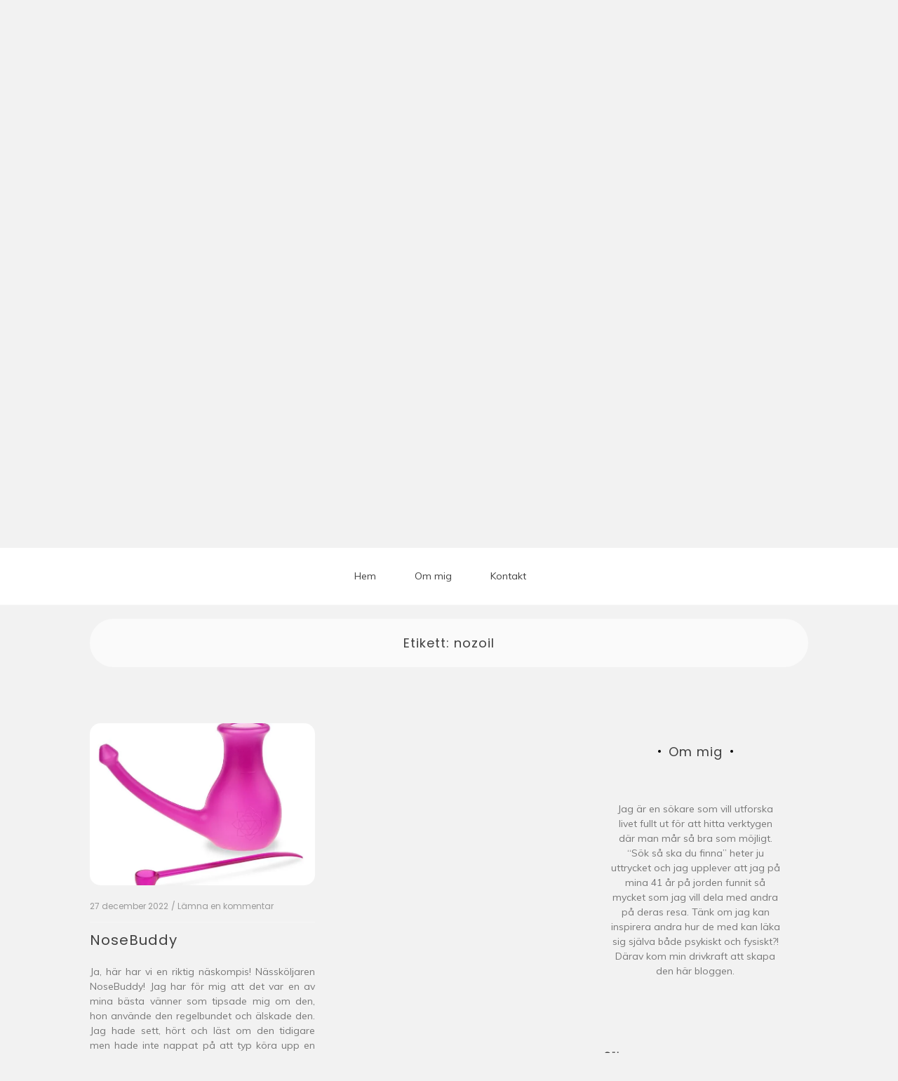

--- FILE ---
content_type: text/html; charset=UTF-8
request_url: https://www.johannahultsborn.se/tag/nozoil/
body_size: 12924
content:

<!doctype html>
<html lang="sv-SE">
<head>
	<meta charset="UTF-8">
	<link rel="profile" href="https://gmpg.org/xfn/11">
	<meta name="viewport" content="width=device-width, initial-scale=1, shrink-to-fit=no">	
	<title>nozoil &#8211; Johanna Hultsborn</title>
<meta name='robots' content='max-image-preview:large' />
<link rel='dns-prefetch' href='//fonts.googleapis.com' />
<link rel="alternate" type="application/rss+xml" title="Johanna Hultsborn &raquo; Webbflöde" href="https://www.johannahultsborn.se/feed/" />
<link rel="alternate" type="application/rss+xml" title="Johanna Hultsborn &raquo; Kommentarsflöde" href="https://www.johannahultsborn.se/comments/feed/" />
<link rel="alternate" type="application/rss+xml" title="Johanna Hultsborn &raquo; etikettflöde för nozoil" href="https://www.johannahultsborn.se/tag/nozoil/feed/" />
<style id='wp-img-auto-sizes-contain-inline-css' type='text/css'>
img:is([sizes=auto i],[sizes^="auto," i]){contain-intrinsic-size:3000px 1500px}
/*# sourceURL=wp-img-auto-sizes-contain-inline-css */
</style>
<style id='wp-emoji-styles-inline-css' type='text/css'>

	img.wp-smiley, img.emoji {
		display: inline !important;
		border: none !important;
		box-shadow: none !important;
		height: 1em !important;
		width: 1em !important;
		margin: 0 0.07em !important;
		vertical-align: -0.1em !important;
		background: none !important;
		padding: 0 !important;
	}
/*# sourceURL=wp-emoji-styles-inline-css */
</style>
<style id='wp-block-library-inline-css' type='text/css'>
:root{--wp-block-synced-color:#7a00df;--wp-block-synced-color--rgb:122,0,223;--wp-bound-block-color:var(--wp-block-synced-color);--wp-editor-canvas-background:#ddd;--wp-admin-theme-color:#007cba;--wp-admin-theme-color--rgb:0,124,186;--wp-admin-theme-color-darker-10:#006ba1;--wp-admin-theme-color-darker-10--rgb:0,107,160.5;--wp-admin-theme-color-darker-20:#005a87;--wp-admin-theme-color-darker-20--rgb:0,90,135;--wp-admin-border-width-focus:2px}@media (min-resolution:192dpi){:root{--wp-admin-border-width-focus:1.5px}}.wp-element-button{cursor:pointer}:root .has-very-light-gray-background-color{background-color:#eee}:root .has-very-dark-gray-background-color{background-color:#313131}:root .has-very-light-gray-color{color:#eee}:root .has-very-dark-gray-color{color:#313131}:root .has-vivid-green-cyan-to-vivid-cyan-blue-gradient-background{background:linear-gradient(135deg,#00d084,#0693e3)}:root .has-purple-crush-gradient-background{background:linear-gradient(135deg,#34e2e4,#4721fb 50%,#ab1dfe)}:root .has-hazy-dawn-gradient-background{background:linear-gradient(135deg,#faaca8,#dad0ec)}:root .has-subdued-olive-gradient-background{background:linear-gradient(135deg,#fafae1,#67a671)}:root .has-atomic-cream-gradient-background{background:linear-gradient(135deg,#fdd79a,#004a59)}:root .has-nightshade-gradient-background{background:linear-gradient(135deg,#330968,#31cdcf)}:root .has-midnight-gradient-background{background:linear-gradient(135deg,#020381,#2874fc)}:root{--wp--preset--font-size--normal:16px;--wp--preset--font-size--huge:42px}.has-regular-font-size{font-size:1em}.has-larger-font-size{font-size:2.625em}.has-normal-font-size{font-size:var(--wp--preset--font-size--normal)}.has-huge-font-size{font-size:var(--wp--preset--font-size--huge)}.has-text-align-center{text-align:center}.has-text-align-left{text-align:left}.has-text-align-right{text-align:right}.has-fit-text{white-space:nowrap!important}#end-resizable-editor-section{display:none}.aligncenter{clear:both}.items-justified-left{justify-content:flex-start}.items-justified-center{justify-content:center}.items-justified-right{justify-content:flex-end}.items-justified-space-between{justify-content:space-between}.screen-reader-text{border:0;clip-path:inset(50%);height:1px;margin:-1px;overflow:hidden;padding:0;position:absolute;width:1px;word-wrap:normal!important}.screen-reader-text:focus{background-color:#ddd;clip-path:none;color:#444;display:block;font-size:1em;height:auto;left:5px;line-height:normal;padding:15px 23px 14px;text-decoration:none;top:5px;width:auto;z-index:100000}html :where(.has-border-color){border-style:solid}html :where([style*=border-top-color]){border-top-style:solid}html :where([style*=border-right-color]){border-right-style:solid}html :where([style*=border-bottom-color]){border-bottom-style:solid}html :where([style*=border-left-color]){border-left-style:solid}html :where([style*=border-width]){border-style:solid}html :where([style*=border-top-width]){border-top-style:solid}html :where([style*=border-right-width]){border-right-style:solid}html :where([style*=border-bottom-width]){border-bottom-style:solid}html :where([style*=border-left-width]){border-left-style:solid}html :where(img[class*=wp-image-]){height:auto;max-width:100%}:where(figure){margin:0 0 1em}html :where(.is-position-sticky){--wp-admin--admin-bar--position-offset:var(--wp-admin--admin-bar--height,0px)}@media screen and (max-width:600px){html :where(.is-position-sticky){--wp-admin--admin-bar--position-offset:0px}}

/*# sourceURL=wp-block-library-inline-css */
</style><style id='wp-block-archives-inline-css' type='text/css'>
.wp-block-archives{box-sizing:border-box}.wp-block-archives-dropdown label{display:block}
/*# sourceURL=https://www.johannahultsborn.se/wp-includes/blocks/archives/style.min.css */
</style>
<style id='wp-block-categories-inline-css' type='text/css'>
.wp-block-categories{box-sizing:border-box}.wp-block-categories.alignleft{margin-right:2em}.wp-block-categories.alignright{margin-left:2em}.wp-block-categories.wp-block-categories-dropdown.aligncenter{text-align:center}.wp-block-categories .wp-block-categories__label{display:block;width:100%}
/*# sourceURL=https://www.johannahultsborn.se/wp-includes/blocks/categories/style.min.css */
</style>
<style id='wp-block-heading-inline-css' type='text/css'>
h1:where(.wp-block-heading).has-background,h2:where(.wp-block-heading).has-background,h3:where(.wp-block-heading).has-background,h4:where(.wp-block-heading).has-background,h5:where(.wp-block-heading).has-background,h6:where(.wp-block-heading).has-background{padding:1.25em 2.375em}h1.has-text-align-left[style*=writing-mode]:where([style*=vertical-lr]),h1.has-text-align-right[style*=writing-mode]:where([style*=vertical-rl]),h2.has-text-align-left[style*=writing-mode]:where([style*=vertical-lr]),h2.has-text-align-right[style*=writing-mode]:where([style*=vertical-rl]),h3.has-text-align-left[style*=writing-mode]:where([style*=vertical-lr]),h3.has-text-align-right[style*=writing-mode]:where([style*=vertical-rl]),h4.has-text-align-left[style*=writing-mode]:where([style*=vertical-lr]),h4.has-text-align-right[style*=writing-mode]:where([style*=vertical-rl]),h5.has-text-align-left[style*=writing-mode]:where([style*=vertical-lr]),h5.has-text-align-right[style*=writing-mode]:where([style*=vertical-rl]),h6.has-text-align-left[style*=writing-mode]:where([style*=vertical-lr]),h6.has-text-align-right[style*=writing-mode]:where([style*=vertical-rl]){rotate:180deg}
/*# sourceURL=https://www.johannahultsborn.se/wp-includes/blocks/heading/style.min.css */
</style>
<style id='wp-block-search-inline-css' type='text/css'>
.wp-block-search__button{margin-left:10px;word-break:normal}.wp-block-search__button.has-icon{line-height:0}.wp-block-search__button svg{height:1.25em;min-height:24px;min-width:24px;width:1.25em;fill:currentColor;vertical-align:text-bottom}:where(.wp-block-search__button){border:1px solid #ccc;padding:6px 10px}.wp-block-search__inside-wrapper{display:flex;flex:auto;flex-wrap:nowrap;max-width:100%}.wp-block-search__label{width:100%}.wp-block-search.wp-block-search__button-only .wp-block-search__button{box-sizing:border-box;display:flex;flex-shrink:0;justify-content:center;margin-left:0;max-width:100%}.wp-block-search.wp-block-search__button-only .wp-block-search__inside-wrapper{min-width:0!important;transition-property:width}.wp-block-search.wp-block-search__button-only .wp-block-search__input{flex-basis:100%;transition-duration:.3s}.wp-block-search.wp-block-search__button-only.wp-block-search__searchfield-hidden,.wp-block-search.wp-block-search__button-only.wp-block-search__searchfield-hidden .wp-block-search__inside-wrapper{overflow:hidden}.wp-block-search.wp-block-search__button-only.wp-block-search__searchfield-hidden .wp-block-search__input{border-left-width:0!important;border-right-width:0!important;flex-basis:0;flex-grow:0;margin:0;min-width:0!important;padding-left:0!important;padding-right:0!important;width:0!important}:where(.wp-block-search__input){appearance:none;border:1px solid #949494;flex-grow:1;font-family:inherit;font-size:inherit;font-style:inherit;font-weight:inherit;letter-spacing:inherit;line-height:inherit;margin-left:0;margin-right:0;min-width:3rem;padding:8px;text-decoration:unset!important;text-transform:inherit}:where(.wp-block-search__button-inside .wp-block-search__inside-wrapper){background-color:#fff;border:1px solid #949494;box-sizing:border-box;padding:4px}:where(.wp-block-search__button-inside .wp-block-search__inside-wrapper) .wp-block-search__input{border:none;border-radius:0;padding:0 4px}:where(.wp-block-search__button-inside .wp-block-search__inside-wrapper) .wp-block-search__input:focus{outline:none}:where(.wp-block-search__button-inside .wp-block-search__inside-wrapper) :where(.wp-block-search__button){padding:4px 8px}.wp-block-search.aligncenter .wp-block-search__inside-wrapper{margin:auto}.wp-block[data-align=right] .wp-block-search.wp-block-search__button-only .wp-block-search__inside-wrapper{float:right}
/*# sourceURL=https://www.johannahultsborn.se/wp-includes/blocks/search/style.min.css */
</style>
<style id='wp-block-search-theme-inline-css' type='text/css'>
.wp-block-search .wp-block-search__label{font-weight:700}.wp-block-search__button{border:1px solid #ccc;padding:.375em .625em}
/*# sourceURL=https://www.johannahultsborn.se/wp-includes/blocks/search/theme.min.css */
</style>
<style id='wp-block-paragraph-inline-css' type='text/css'>
.is-small-text{font-size:.875em}.is-regular-text{font-size:1em}.is-large-text{font-size:2.25em}.is-larger-text{font-size:3em}.has-drop-cap:not(:focus):first-letter{float:left;font-size:8.4em;font-style:normal;font-weight:100;line-height:.68;margin:.05em .1em 0 0;text-transform:uppercase}body.rtl .has-drop-cap:not(:focus):first-letter{float:none;margin-left:.1em}p.has-drop-cap.has-background{overflow:hidden}:root :where(p.has-background){padding:1.25em 2.375em}:where(p.has-text-color:not(.has-link-color)) a{color:inherit}p.has-text-align-left[style*="writing-mode:vertical-lr"],p.has-text-align-right[style*="writing-mode:vertical-rl"]{rotate:180deg}
/*# sourceURL=https://www.johannahultsborn.se/wp-includes/blocks/paragraph/style.min.css */
</style>
<style id='wp-block-quote-inline-css' type='text/css'>
.wp-block-quote{box-sizing:border-box;overflow-wrap:break-word}.wp-block-quote.is-large:where(:not(.is-style-plain)),.wp-block-quote.is-style-large:where(:not(.is-style-plain)){margin-bottom:1em;padding:0 1em}.wp-block-quote.is-large:where(:not(.is-style-plain)) p,.wp-block-quote.is-style-large:where(:not(.is-style-plain)) p{font-size:1.5em;font-style:italic;line-height:1.6}.wp-block-quote.is-large:where(:not(.is-style-plain)) cite,.wp-block-quote.is-large:where(:not(.is-style-plain)) footer,.wp-block-quote.is-style-large:where(:not(.is-style-plain)) cite,.wp-block-quote.is-style-large:where(:not(.is-style-plain)) footer{font-size:1.125em;text-align:right}.wp-block-quote>cite{display:block}
/*# sourceURL=https://www.johannahultsborn.se/wp-includes/blocks/quote/style.min.css */
</style>
<style id='wp-block-quote-theme-inline-css' type='text/css'>
.wp-block-quote{border-left:.25em solid;margin:0 0 1.75em;padding-left:1em}.wp-block-quote cite,.wp-block-quote footer{color:currentColor;font-size:.8125em;font-style:normal;position:relative}.wp-block-quote:where(.has-text-align-right){border-left:none;border-right:.25em solid;padding-left:0;padding-right:1em}.wp-block-quote:where(.has-text-align-center){border:none;padding-left:0}.wp-block-quote.is-large,.wp-block-quote.is-style-large,.wp-block-quote:where(.is-style-plain){border:none}
/*# sourceURL=https://www.johannahultsborn.se/wp-includes/blocks/quote/theme.min.css */
</style>
<style id='global-styles-inline-css' type='text/css'>
:root{--wp--preset--aspect-ratio--square: 1;--wp--preset--aspect-ratio--4-3: 4/3;--wp--preset--aspect-ratio--3-4: 3/4;--wp--preset--aspect-ratio--3-2: 3/2;--wp--preset--aspect-ratio--2-3: 2/3;--wp--preset--aspect-ratio--16-9: 16/9;--wp--preset--aspect-ratio--9-16: 9/16;--wp--preset--color--black: #000000;--wp--preset--color--cyan-bluish-gray: #abb8c3;--wp--preset--color--white: #ffffff;--wp--preset--color--pale-pink: #f78da7;--wp--preset--color--vivid-red: #cf2e2e;--wp--preset--color--luminous-vivid-orange: #ff6900;--wp--preset--color--luminous-vivid-amber: #fcb900;--wp--preset--color--light-green-cyan: #7bdcb5;--wp--preset--color--vivid-green-cyan: #00d084;--wp--preset--color--pale-cyan-blue: #8ed1fc;--wp--preset--color--vivid-cyan-blue: #0693e3;--wp--preset--color--vivid-purple: #9b51e0;--wp--preset--gradient--vivid-cyan-blue-to-vivid-purple: linear-gradient(135deg,rgb(6,147,227) 0%,rgb(155,81,224) 100%);--wp--preset--gradient--light-green-cyan-to-vivid-green-cyan: linear-gradient(135deg,rgb(122,220,180) 0%,rgb(0,208,130) 100%);--wp--preset--gradient--luminous-vivid-amber-to-luminous-vivid-orange: linear-gradient(135deg,rgb(252,185,0) 0%,rgb(255,105,0) 100%);--wp--preset--gradient--luminous-vivid-orange-to-vivid-red: linear-gradient(135deg,rgb(255,105,0) 0%,rgb(207,46,46) 100%);--wp--preset--gradient--very-light-gray-to-cyan-bluish-gray: linear-gradient(135deg,rgb(238,238,238) 0%,rgb(169,184,195) 100%);--wp--preset--gradient--cool-to-warm-spectrum: linear-gradient(135deg,rgb(74,234,220) 0%,rgb(151,120,209) 20%,rgb(207,42,186) 40%,rgb(238,44,130) 60%,rgb(251,105,98) 80%,rgb(254,248,76) 100%);--wp--preset--gradient--blush-light-purple: linear-gradient(135deg,rgb(255,206,236) 0%,rgb(152,150,240) 100%);--wp--preset--gradient--blush-bordeaux: linear-gradient(135deg,rgb(254,205,165) 0%,rgb(254,45,45) 50%,rgb(107,0,62) 100%);--wp--preset--gradient--luminous-dusk: linear-gradient(135deg,rgb(255,203,112) 0%,rgb(199,81,192) 50%,rgb(65,88,208) 100%);--wp--preset--gradient--pale-ocean: linear-gradient(135deg,rgb(255,245,203) 0%,rgb(182,227,212) 50%,rgb(51,167,181) 100%);--wp--preset--gradient--electric-grass: linear-gradient(135deg,rgb(202,248,128) 0%,rgb(113,206,126) 100%);--wp--preset--gradient--midnight: linear-gradient(135deg,rgb(2,3,129) 0%,rgb(40,116,252) 100%);--wp--preset--font-size--small: 13px;--wp--preset--font-size--medium: 20px;--wp--preset--font-size--large: 36px;--wp--preset--font-size--x-large: 42px;--wp--preset--spacing--20: 0.44rem;--wp--preset--spacing--30: 0.67rem;--wp--preset--spacing--40: 1rem;--wp--preset--spacing--50: 1.5rem;--wp--preset--spacing--60: 2.25rem;--wp--preset--spacing--70: 3.38rem;--wp--preset--spacing--80: 5.06rem;--wp--preset--shadow--natural: 6px 6px 9px rgba(0, 0, 0, 0.2);--wp--preset--shadow--deep: 12px 12px 50px rgba(0, 0, 0, 0.4);--wp--preset--shadow--sharp: 6px 6px 0px rgba(0, 0, 0, 0.2);--wp--preset--shadow--outlined: 6px 6px 0px -3px rgb(255, 255, 255), 6px 6px rgb(0, 0, 0);--wp--preset--shadow--crisp: 6px 6px 0px rgb(0, 0, 0);}:where(.is-layout-flex){gap: 0.5em;}:where(.is-layout-grid){gap: 0.5em;}body .is-layout-flex{display: flex;}.is-layout-flex{flex-wrap: wrap;align-items: center;}.is-layout-flex > :is(*, div){margin: 0;}body .is-layout-grid{display: grid;}.is-layout-grid > :is(*, div){margin: 0;}:where(.wp-block-columns.is-layout-flex){gap: 2em;}:where(.wp-block-columns.is-layout-grid){gap: 2em;}:where(.wp-block-post-template.is-layout-flex){gap: 1.25em;}:where(.wp-block-post-template.is-layout-grid){gap: 1.25em;}.has-black-color{color: var(--wp--preset--color--black) !important;}.has-cyan-bluish-gray-color{color: var(--wp--preset--color--cyan-bluish-gray) !important;}.has-white-color{color: var(--wp--preset--color--white) !important;}.has-pale-pink-color{color: var(--wp--preset--color--pale-pink) !important;}.has-vivid-red-color{color: var(--wp--preset--color--vivid-red) !important;}.has-luminous-vivid-orange-color{color: var(--wp--preset--color--luminous-vivid-orange) !important;}.has-luminous-vivid-amber-color{color: var(--wp--preset--color--luminous-vivid-amber) !important;}.has-light-green-cyan-color{color: var(--wp--preset--color--light-green-cyan) !important;}.has-vivid-green-cyan-color{color: var(--wp--preset--color--vivid-green-cyan) !important;}.has-pale-cyan-blue-color{color: var(--wp--preset--color--pale-cyan-blue) !important;}.has-vivid-cyan-blue-color{color: var(--wp--preset--color--vivid-cyan-blue) !important;}.has-vivid-purple-color{color: var(--wp--preset--color--vivid-purple) !important;}.has-black-background-color{background-color: var(--wp--preset--color--black) !important;}.has-cyan-bluish-gray-background-color{background-color: var(--wp--preset--color--cyan-bluish-gray) !important;}.has-white-background-color{background-color: var(--wp--preset--color--white) !important;}.has-pale-pink-background-color{background-color: var(--wp--preset--color--pale-pink) !important;}.has-vivid-red-background-color{background-color: var(--wp--preset--color--vivid-red) !important;}.has-luminous-vivid-orange-background-color{background-color: var(--wp--preset--color--luminous-vivid-orange) !important;}.has-luminous-vivid-amber-background-color{background-color: var(--wp--preset--color--luminous-vivid-amber) !important;}.has-light-green-cyan-background-color{background-color: var(--wp--preset--color--light-green-cyan) !important;}.has-vivid-green-cyan-background-color{background-color: var(--wp--preset--color--vivid-green-cyan) !important;}.has-pale-cyan-blue-background-color{background-color: var(--wp--preset--color--pale-cyan-blue) !important;}.has-vivid-cyan-blue-background-color{background-color: var(--wp--preset--color--vivid-cyan-blue) !important;}.has-vivid-purple-background-color{background-color: var(--wp--preset--color--vivid-purple) !important;}.has-black-border-color{border-color: var(--wp--preset--color--black) !important;}.has-cyan-bluish-gray-border-color{border-color: var(--wp--preset--color--cyan-bluish-gray) !important;}.has-white-border-color{border-color: var(--wp--preset--color--white) !important;}.has-pale-pink-border-color{border-color: var(--wp--preset--color--pale-pink) !important;}.has-vivid-red-border-color{border-color: var(--wp--preset--color--vivid-red) !important;}.has-luminous-vivid-orange-border-color{border-color: var(--wp--preset--color--luminous-vivid-orange) !important;}.has-luminous-vivid-amber-border-color{border-color: var(--wp--preset--color--luminous-vivid-amber) !important;}.has-light-green-cyan-border-color{border-color: var(--wp--preset--color--light-green-cyan) !important;}.has-vivid-green-cyan-border-color{border-color: var(--wp--preset--color--vivid-green-cyan) !important;}.has-pale-cyan-blue-border-color{border-color: var(--wp--preset--color--pale-cyan-blue) !important;}.has-vivid-cyan-blue-border-color{border-color: var(--wp--preset--color--vivid-cyan-blue) !important;}.has-vivid-purple-border-color{border-color: var(--wp--preset--color--vivid-purple) !important;}.has-vivid-cyan-blue-to-vivid-purple-gradient-background{background: var(--wp--preset--gradient--vivid-cyan-blue-to-vivid-purple) !important;}.has-light-green-cyan-to-vivid-green-cyan-gradient-background{background: var(--wp--preset--gradient--light-green-cyan-to-vivid-green-cyan) !important;}.has-luminous-vivid-amber-to-luminous-vivid-orange-gradient-background{background: var(--wp--preset--gradient--luminous-vivid-amber-to-luminous-vivid-orange) !important;}.has-luminous-vivid-orange-to-vivid-red-gradient-background{background: var(--wp--preset--gradient--luminous-vivid-orange-to-vivid-red) !important;}.has-very-light-gray-to-cyan-bluish-gray-gradient-background{background: var(--wp--preset--gradient--very-light-gray-to-cyan-bluish-gray) !important;}.has-cool-to-warm-spectrum-gradient-background{background: var(--wp--preset--gradient--cool-to-warm-spectrum) !important;}.has-blush-light-purple-gradient-background{background: var(--wp--preset--gradient--blush-light-purple) !important;}.has-blush-bordeaux-gradient-background{background: var(--wp--preset--gradient--blush-bordeaux) !important;}.has-luminous-dusk-gradient-background{background: var(--wp--preset--gradient--luminous-dusk) !important;}.has-pale-ocean-gradient-background{background: var(--wp--preset--gradient--pale-ocean) !important;}.has-electric-grass-gradient-background{background: var(--wp--preset--gradient--electric-grass) !important;}.has-midnight-gradient-background{background: var(--wp--preset--gradient--midnight) !important;}.has-small-font-size{font-size: var(--wp--preset--font-size--small) !important;}.has-medium-font-size{font-size: var(--wp--preset--font-size--medium) !important;}.has-large-font-size{font-size: var(--wp--preset--font-size--large) !important;}.has-x-large-font-size{font-size: var(--wp--preset--font-size--x-large) !important;}
/*# sourceURL=global-styles-inline-css */
</style>

<style id='classic-theme-styles-inline-css' type='text/css'>
/*! This file is auto-generated */
.wp-block-button__link{color:#fff;background-color:#32373c;border-radius:9999px;box-shadow:none;text-decoration:none;padding:calc(.667em + 2px) calc(1.333em + 2px);font-size:1.125em}.wp-block-file__button{background:#32373c;color:#fff;text-decoration:none}
/*# sourceURL=/wp-includes/css/classic-themes.min.css */
</style>
<link rel='stylesheet' id='kenwheeler-slicktheme-css' href='https://usercontent.one/wp/www.johannahultsborn.se/wp-content/themes/new-blog/css/slick-theme.css?ver=1.9.0' type='text/css' media='all' />
<link rel='stylesheet' id='bootstrap-css' href='https://usercontent.one/wp/www.johannahultsborn.se/wp-content/themes/new-blog/css/bootstrap.css?ver=4.1.1' type='text/css' media='all' />
<link rel='stylesheet' id='new-blog-style-css' href='https://usercontent.one/wp/www.johannahultsborn.se/wp-content/themes/new-blog/style.css?ver=6.9' type='text/css' media='all' />
<link rel='stylesheet' id='kenwheeler-slick-css' href='https://usercontent.one/wp/www.johannahultsborn.se/wp-content/themes/new-blog/css/slick.css?ver=1.9.0' type='text/css' media='all' />
<link rel='stylesheet' id='new-blog-sidenav-css' href='https://usercontent.one/wp/www.johannahultsborn.se/wp-content/themes/new-blog/css/sidenav.css?ver=1.0.0' type='text/css' media='all' />
<link rel='stylesheet' id='font-awesome-css' href='https://usercontent.one/wp/www.johannahultsborn.se/wp-content/themes/new-blog/css/font-awesome.css?ver=1.9.0' type='text/css' media='all' />
<link rel='stylesheet' id='google-webfonts-css' href='//fonts.googleapis.com/css?family=Kaushan+Script|Poppins|Muli' type='text/css' media='all' />
<script type="text/javascript" src="https://www.johannahultsborn.se/wp-includes/js/jquery/jquery.min.js?ver=3.7.1" id="jquery-core-js"></script>
<script type="text/javascript" src="https://www.johannahultsborn.se/wp-includes/js/jquery/jquery-migrate.min.js?ver=3.4.1" id="jquery-migrate-js"></script>
<link rel="https://api.w.org/" href="https://www.johannahultsborn.se/wp-json/" /><link rel="alternate" title="JSON" type="application/json" href="https://www.johannahultsborn.se/wp-json/wp/v2/tags/721" /><link rel="EditURI" type="application/rsd+xml" title="RSD" href="https://www.johannahultsborn.se/xmlrpc.php?rsd" />
<meta name="generator" content="WordPress 6.9" />
<style>[class*=" icon-oc-"],[class^=icon-oc-]{speak:none;font-style:normal;font-weight:400;font-variant:normal;text-transform:none;line-height:1;-webkit-font-smoothing:antialiased;-moz-osx-font-smoothing:grayscale}.icon-oc-one-com-white-32px-fill:before{content:"901"}.icon-oc-one-com:before{content:"900"}#one-com-icon,.toplevel_page_onecom-wp .wp-menu-image{speak:none;display:flex;align-items:center;justify-content:center;text-transform:none;line-height:1;-webkit-font-smoothing:antialiased;-moz-osx-font-smoothing:grayscale}.onecom-wp-admin-bar-item>a,.toplevel_page_onecom-wp>.wp-menu-name{font-size:16px;font-weight:400;line-height:1}.toplevel_page_onecom-wp>.wp-menu-name img{width:69px;height:9px;}.wp-submenu-wrap.wp-submenu>.wp-submenu-head>img{width:88px;height:auto}.onecom-wp-admin-bar-item>a img{height:7px!important}.onecom-wp-admin-bar-item>a img,.toplevel_page_onecom-wp>.wp-menu-name img{opacity:.8}.onecom-wp-admin-bar-item.hover>a img,.toplevel_page_onecom-wp.wp-has-current-submenu>.wp-menu-name img,li.opensub>a.toplevel_page_onecom-wp>.wp-menu-name img{opacity:1}#one-com-icon:before,.onecom-wp-admin-bar-item>a:before,.toplevel_page_onecom-wp>.wp-menu-image:before{content:'';position:static!important;background-color:rgba(240,245,250,.4);border-radius:102px;width:18px;height:18px;padding:0!important}.onecom-wp-admin-bar-item>a:before{width:14px;height:14px}.onecom-wp-admin-bar-item.hover>a:before,.toplevel_page_onecom-wp.opensub>a>.wp-menu-image:before,.toplevel_page_onecom-wp.wp-has-current-submenu>.wp-menu-image:before{background-color:#76b82a}.onecom-wp-admin-bar-item>a{display:inline-flex!important;align-items:center;justify-content:center}#one-com-logo-wrapper{font-size:4em}#one-com-icon{vertical-align:middle}.imagify-welcome{display:none !important;}</style><!-- Analytics by WP Statistics - https://wp-statistics.com -->
	<style type="text/css">
    
    /* highlight active menu */
    li.current-menu-item {   
        color: #a08700  ; 
    }
    
    /* main width */
    .banner-holder .container-fluid {
	width: 80% ;

    }
 
    /* UPPERCASE */
    .category1, .category2, .category3, .category4  {
		text-transform: uppercase ;

    }
    .post-auther-edit-1, .post-auther-edit-2, .post-auther-edit-3, .post-auther-edit-4  {
		text-transform: uppercase ;
    }
    .leave-comment  {
		text-transform: uppercase ;

    }
    .read-more  {
		text-transform: uppercase ;

    }
    .widget-title, .most1, .most2, .most3, .most4 {
        text-transform: uppercase ;
    }
    #primary-menu {
        text-transform: uppercase ;
    }   
    </style>
<style type="text/css" id="custom-background-css">
body.custom-background { background-color: #f2f2f2; }
</style>
	</head>

<body class="archive tag tag-nozoil tag-721 custom-background wp-embed-responsive wp-theme-new-blog hfeed"  >
<div id="page" class="site">
	<a class="skip-link screen-reader-text" href="#content">Hoppa till innehåll</a>

	<header id="masthead" class="site-header ">
<!-- Logo -->
		 
			<div>
			 </div> 					<div class="container-header">
				<div class="min-height-150">
				<div id="wp-custom-header" class="wp-custom-header"><img src="https://usercontent.one/wp/www.johannahultsborn.se/wp-content/themes/new-blog/images/default-header-image.jpg" width="1400" height="675" alt="" decoding="async" fetchpriority="high" /></div>	
				</div>
				<!-- Title -->
				<div class=" logo text-center mx-auto overlays ">
					<h1 class="site-title"><a href="https://www.johannahultsborn.se/" rel="home">Johanna Hultsborn</a></h1>
										<p class="site-description">Välkommen till min blogg om min livsresa</p>
									</div>
			</div>
			
		<div class="text-center pt-3 pb-3 navbar-expand-lg" > 
			<!-- Navbar -->
			<nav class="navbar ">
        		<div class="container">
						<div class="float-left">
						<!-- left nav -->
													</div>
						<div class='float-right'>
							<!-- Right nav -->
							<ul class="search-tab">
								<li><a href="javascript:;" class="toggle" id="sidenav-toggle" ><span class="fa fa-bars" aria-hidden="true"></span></a></li>
							</ul>
						</div>			
			  </div>
			</nav>
		</div>

    <!-- side nav -->

    <nav class="sidenav" data-sidenav data-sidenav-toggle="#sidenav-toggle">
		<a id ="closebtn" href="javascript:void(0)" class="closebtn">&times;</a>

      <div class="sidenav-brand logo text-left">
          <p class="site-title"><a href="https://www.johannahultsborn.se/" rel="home">Johanna Hultsborn</a></p>
      </div>
        <div class="sidenav-header"  action="https://www.johannahultsborn.se">
        <form class="search-form"  action="https://www.johannahultsborn.se" >
          <input name="s" value=" " class="form-control mr-sm-2" type="search" placeholder="Sök"" aria-label="Search">
          <button class="btn search-submit" type="submit"><span class="fa fa-search" aria-hidden="true"></span></button>
        </form>
</div>			<nav id ="side_nav" class=" navbar navbar-expand-sm " role="navigation">
						<div id="bs-example-navbar-collapse-1" class="menu-huvudmeny-johannas-blogg-container"><ul id="menu-huvudmeny-johannas-blogg" class="nav flex-column sidenav-menu"><li itemscope="itemscope" itemtype="https://www.schema.org/SiteNavigationElement" id="menu-item-285" class="menu-item menu-item-type-custom menu-item-object-custom menu-item-home menu-item-285 nav-item"><a title="Hem" href="https://www.johannahultsborn.se" class="nav-link">Hem</a></li>
<li itemscope="itemscope" itemtype="https://www.schema.org/SiteNavigationElement" id="menu-item-287" class="menu-item menu-item-type-post_type menu-item-object-page menu-item-287 nav-item"><a title="Om mig" href="https://www.johannahultsborn.se/om-mig/" class="nav-link">Om mig</a></li>
<li itemscope="itemscope" itemtype="https://www.schema.org/SiteNavigationElement" id="menu-item-286" class="menu-item menu-item-type-post_type menu-item-object-page menu-item-286 nav-item"><a title="Kontakt" href="https://www.johannahultsborn.se/contact/" class="nav-link">Kontakt</a></li>
</ul></div>			</nav>
 
    </nav>

		<!-- end side nav -->

	<!-- banner slider -->

	
		<!-- end banner slider -->

		
  </header><!-- #masthead -->
	
	<div id="content" class="site-content">
		<!-- Main menu -->
		<nav id="main_nav" class="sticky-top navbar navbar-expand-lg mt-5 " role="navigation">
						<!-- Brand and toggle get grouped for better mobile display -->
													<button class="navbar-toggler" type="button" data-toggle="collapse" data-target="#collapse-1" aria-controls="bs-example-navbar-collapse-1" aria-expanded="false" aria-label="Toggle navigation">
								<span class="fa fa-bars"></span>
							</button>
						<div id="collapse-1" class="collapse navbar-collapse"><ul id="menu-huvudmeny-johannas-blogg-1" class="nav navbar-nav mx-auto"><li itemscope="itemscope" itemtype="https://www.schema.org/SiteNavigationElement" class="menu-item menu-item-type-custom menu-item-object-custom menu-item-home menu-item-285 nav-item"><a title="Hem" href="https://www.johannahultsborn.se" class="nav-link">Hem</a></li>
<li itemscope="itemscope" itemtype="https://www.schema.org/SiteNavigationElement" class="menu-item menu-item-type-post_type menu-item-object-page menu-item-287 nav-item"><a title="Om mig" href="https://www.johannahultsborn.se/om-mig/" class="nav-link">Om mig</a></li>
<li itemscope="itemscope" itemtype="https://www.schema.org/SiteNavigationElement" class="menu-item menu-item-type-post_type menu-item-object-page menu-item-286 nav-item"><a title="Kontakt" href="https://www.johannahultsborn.se/contact/" class="nav-link">Kontakt</a></li>
</ul></div>				</nav>
		<!-- End Main menu -->

	<div id="primary" class="content-area">
		<main id="main" class="site-main">
				
			<header id ="scroll-top" class="page-header">
			<section class="search-result">
				<div class="container-fluid">
					<div class="result-holder">
						<h1 class="page-title search-result">Etikett: <span>nozoil</span></h1>					</div>
				</div>
			</header><!-- .page-header -->
			<section class="middle-content inner-content">
			<div class="container-fluid">
				<div class="row">
				<div class="col-lg-8">
												<div class="grid-blog">
						<section>
							<div class="row">
																	<div class="col-md-6">
									<article id="post-3135" class="post-3135 post type-post status-publish format-standard has-post-thumbnail hentry category-handeksem-allergi category-hsp-highly-sensitive-person-hogkanslig category-husdjur category-kemikalieresa category-min-historia category-sjalvkarlek tag-allergener tag-andning tag-andningsovningar tag-bergsalt tag-covid tag-forkylning tag-gammal-huskur tag-huskur tag-indisk-yoga tag-kvalsterallergi tag-laka-sig-sjalv tag-naskanna tag-nasskoljning tag-nasspray tag-nassprayberoende tag-nosebuddy tag-nozoil tag-palsdjursallergi tag-pollenallergi tag-selflove tag-sjalvkarlek tag-spanningshuvudvark tag-ta-hand-om-sig tag-tappt-nasa tag-yoga tag-yogis-nosebuddy">
    <div class="card">
        
		<a class="post-thumbnail img-holder" href="https://www.johannahultsborn.se/2022/12/27/nosebuddy/" aria-hidden="true" tabindex="-1">
			<img width="675" height="485" src="https://usercontent.one/wp/www.johannahultsborn.se/wp-content/uploads/2022/12/Nosebuddy-2-675x485.webp" class="card-img-top wp-post-image" alt="NoseBuddy" decoding="async" />		</a>
		        <div class="card-body">
            <header class="entry-header">
                <div class="tag-date-comment">
                                        <ul class="date-comment">
                                                    <li> <span class="posted-on "><a href="https://www.johannahultsborn.se/2022/12/" rel="bookmark"><time class="entry-date published updated" datetime="27 december 2022">27 december 2022</time></a></span></li>
                                                                            <li><span class="comments-link"><a href="https://www.johannahultsborn.se/2022/12/27/nosebuddy/#respond">/ Lämna en kommentar<span class="screen-reader-text"> på NoseBuddy</span></a></span></li>
                                                <li></li>
                    </ul>
                    <ul class="pro-meta">
                                            </ul>
                                    </div>
                
                <h2 class="card-title blog-post-title"><a href="https://www.johannahultsborn.se/2022/12/27/nosebuddy/" rel="bookmark">NoseBuddy</a></h2>            </header>
            <p class="text-justify">Ja, här har vi en riktig näskompis! Nässköljaren NoseBuddy! Jag har för mig att det var en av mina bästa vänner som tipsade mig om den, hon använde den regelbundet och älskade den. Jag hade sett, hört och läst om den tidigare men hade inte nappat på att typ köra upp en minisnopp i näsan med saltvattenutlösning, ha, ha, ha.</p>
            <footer class="entry-footer">
                                        <a class="btn" href="https://www.johannahultsborn.se/2022/12/27/nosebuddy/">Läs mer</a>
                                </footer>
        </div>
    </div>
</article>
									</div>
															</div>
							<div class=" text-center">
															</div>
						</section>
						</div>
												
												</div>
												<div class="col-lg-4">
								<aside id="sidebar-1" class="widget-area">
	<div class="sidebar">

		<div class="about-me block">
		<div class="side-title">
			<h4>Om mig</h4>
		</div>
		<div class="img-holder">
			<img src=" " alt="">
		</div> 
		<p>Jag är en sökare som vill utforska livet fullt ut för att hitta verktygen där man mår så bra som möjligt. “Sök så ska du finna” heter ju uttrycket och jag upplever att jag på mina 41 år på jorden funnit så mycket som jag vill dela med andra på deras resa. Tänk om jag kan inspirera andra hur de med kan läka sig själva både psykiskt och fysiskt?! Därav kom min drivkraft att skapa den här bloggen.</p>
	</div>
			<section id="block-36" class="widget widget_block widget_search categories block"><form role="search" method="get" action="https://www.johannahultsborn.se/" class="wp-block-search__button-outside wp-block-search__text-button wp-block-search"    ><label class="wp-block-search__label" for="wp-block-search__input-1" >Sök</label><div class="wp-block-search__inside-wrapper" ><input class="wp-block-search__input" id="wp-block-search__input-1" placeholder="Sök" value="" type="search" name="s" required /><button aria-label="Sök" class="wp-block-search__button wp-element-button" type="submit" >Sök</button></div></form></section><section id="block-42" class="widget widget_block categories block">
<h2 class="wp-block-heading">Min blogg</h2>
</section><section id="block-28" class="widget widget_block widget_text categories block">
<p>Du kommer på min blogg bland annat kunna läsa om vår 2 1/2 års kamp att bli gravida, hur jag blivit fri från PMDS, hur jag läkt mina handeksem, hur jag har experimenterat med hjälp av kosten för att hitta födan som får mig och planeten att må bra, min kemikalieresa, hur jag snubblade in på healing, änglar och andlighet, hur träning är en naturlig del i vardagen och även en viktig pusselbit för hälsa och välmående.  </p>
</section><section id="block-40" class="widget widget_block categories block">
<h2 class="wp-block-heading">Kategorier</h2>
</section><section id="block-37" class="widget widget_block widget_categories categories block"><ul class="wp-block-categories-list wp-block-categories">	<li class="cat-item cat-item-2"><a href="https://www.johannahultsborn.se/category/andlighet/">Andlighet</a>
</li>
	<li class="cat-item cat-item-528"><a href="https://www.johannahultsborn.se/category/anglar/">Änglar</a>
</li>
	<li class="cat-item cat-item-6"><a href="https://www.johannahultsborn.se/category/boktips/">Boktips</a>
</li>
	<li class="cat-item cat-item-625"><a href="https://www.johannahultsborn.se/category/chakrasystemet/">Chakrasystemet</a>
</li>
	<li class="cat-item cat-item-1807"><a href="https://www.johannahultsborn.se/category/familjemyskalender/">Familjemyskalender</a>
</li>
	<li class="cat-item cat-item-24"><a href="https://www.johannahultsborn.se/category/hallbar-konsumtion/">Hållbar konsumtion</a>
</li>
	<li class="cat-item cat-item-134"><a href="https://www.johannahultsborn.se/category/handeksem-allergi/">Handeksem/Allergi</a>
</li>
	<li class="cat-item cat-item-104"><a href="https://www.johannahultsborn.se/category/healing/">Healing</a>
</li>
	<li class="cat-item cat-item-116"><a href="https://www.johannahultsborn.se/category/hem-och-konsumentkunskap/">Hem- och konsumentkunskap</a>
</li>
	<li class="cat-item cat-item-138"><a href="https://www.johannahultsborn.se/category/hsp-highly-sensitive-person-hogkanslig/">HSP/ Highly Sensitive Person/ Högkänslig</a>
</li>
	<li class="cat-item cat-item-78"><a href="https://www.johannahultsborn.se/category/husdjur/">Husdjur</a>
</li>
	<li class="cat-item cat-item-4"><a href="https://www.johannahultsborn.se/category/kemikalieresa/">Kemikalieresa</a>
</li>
	<li class="cat-item cat-item-27"><a href="https://www.johannahultsborn.se/category/konsumtionsratt/">Konsumtionsrätt</a>
</li>
	<li class="cat-item cat-item-3"><a href="https://www.johannahultsborn.se/category/mat-som-medicin/">Mat som medicin</a>
</li>
	<li class="cat-item cat-item-1849"><a href="https://www.johannahultsborn.se/category/mediala-upplevelser/">Mediala upplevelser</a>
</li>
	<li class="cat-item cat-item-519"><a href="https://www.johannahultsborn.se/category/meditation/">Meditation</a>
</li>
	<li class="cat-item cat-item-8"><a href="https://www.johannahultsborn.se/category/min-historia/">Min historia</a>
</li>
	<li class="cat-item cat-item-44"><a href="https://www.johannahultsborn.se/category/ofrivillig-barnloshet/">Ofrivillig barnlöshet</a>
</li>
	<li class="cat-item cat-item-169"><a href="https://www.johannahultsborn.se/category/personlig-utveckling-i-skolan/">Personlig utveckling i skolan</a>
</li>
	<li class="cat-item cat-item-128"><a href="https://www.johannahultsborn.se/category/pms-pmds/">PMS/PMDS</a>
</li>
	<li class="cat-item cat-item-26"><a href="https://www.johannahultsborn.se/category/privatekonomi/">Privatekonomi</a>
</li>
	<li class="cat-item cat-item-936"><a href="https://www.johannahultsborn.se/category/recept-vegetariskt-lunch-middag/">Recept Vegetariskt- Lunch/Middag</a>
</li>
	<li class="cat-item cat-item-1412"><a href="https://www.johannahultsborn.se/category/recept-drinkar/">Recept- Drinkar</a>
</li>
	<li class="cat-item cat-item-382"><a href="https://www.johannahultsborn.se/category/recept-fika-snacks/">Recept- Fika/Snacks</a>
</li>
	<li class="cat-item cat-item-1259"><a href="https://www.johannahultsborn.se/category/recept-fisk-skaldjur-agg-lunch-middag/">Recept- Fisk, skaldjur, ägg- Lunch/Middag</a>
</li>
	<li class="cat-item cat-item-234"><a href="https://www.johannahultsborn.se/category/recept-frukost-mellanmal/">Recept- Frukost/Mellanmål</a>
</li>
	<li class="cat-item cat-item-1980"><a href="https://www.johannahultsborn.se/category/recept-kemikaliebantning/">Recept- Kemikaliebantning</a>
</li>
	<li class="cat-item cat-item-105"><a href="https://www.johannahultsborn.se/category/reiki/">Reiki</a>
</li>
	<li class="cat-item cat-item-989"><a href="https://www.johannahultsborn.se/category/renovering/">Renovering</a>
</li>
	<li class="cat-item cat-item-141"><a href="https://www.johannahultsborn.se/category/sjalvkarlek/">Självkärlek</a>
</li>
	<li class="cat-item cat-item-2620"><a href="https://www.johannahultsborn.se/category/sjalvlakning/">Självläkning</a>
</li>
	<li class="cat-item cat-item-2578"><a href="https://www.johannahultsborn.se/category/tacksamhet/">Tacksamhet</a>
</li>
	<li class="cat-item cat-item-5"><a href="https://www.johannahultsborn.se/category/traning/">Träning</a>
</li>
	<li class="cat-item cat-item-1833"><a href="https://www.johannahultsborn.se/category/vindkraftverk/">Vindkraftverk</a>
</li>
</ul></section><section id="block-41" class="widget widget_block categories block">
<h2 class="wp-block-heading">Arkiv</h2>
</section><section id="block-38" class="widget widget_block widget_archive categories block"><ul class="wp-block-archives-list wp-block-archives">	<li><a href='https://www.johannahultsborn.se/2026/01/'>januari 2026</a></li>
	<li><a href='https://www.johannahultsborn.se/2025/12/'>december 2025</a></li>
	<li><a href='https://www.johannahultsborn.se/2025/11/'>november 2025</a></li>
	<li><a href='https://www.johannahultsborn.se/2025/10/'>oktober 2025</a></li>
	<li><a href='https://www.johannahultsborn.se/2025/09/'>september 2025</a></li>
	<li><a href='https://www.johannahultsborn.se/2025/08/'>augusti 2025</a></li>
	<li><a href='https://www.johannahultsborn.se/2025/07/'>juli 2025</a></li>
	<li><a href='https://www.johannahultsborn.se/2025/06/'>juni 2025</a></li>
	<li><a href='https://www.johannahultsborn.se/2025/05/'>maj 2025</a></li>
	<li><a href='https://www.johannahultsborn.se/2025/04/'>april 2025</a></li>
	<li><a href='https://www.johannahultsborn.se/2025/03/'>mars 2025</a></li>
	<li><a href='https://www.johannahultsborn.se/2025/02/'>februari 2025</a></li>
	<li><a href='https://www.johannahultsborn.se/2025/01/'>januari 2025</a></li>
	<li><a href='https://www.johannahultsborn.se/2024/12/'>december 2024</a></li>
	<li><a href='https://www.johannahultsborn.se/2024/11/'>november 2024</a></li>
	<li><a href='https://www.johannahultsborn.se/2024/10/'>oktober 2024</a></li>
	<li><a href='https://www.johannahultsborn.se/2024/09/'>september 2024</a></li>
	<li><a href='https://www.johannahultsborn.se/2024/08/'>augusti 2024</a></li>
	<li><a href='https://www.johannahultsborn.se/2024/07/'>juli 2024</a></li>
	<li><a href='https://www.johannahultsborn.se/2024/06/'>juni 2024</a></li>
	<li><a href='https://www.johannahultsborn.se/2024/05/'>maj 2024</a></li>
	<li><a href='https://www.johannahultsborn.se/2024/04/'>april 2024</a></li>
	<li><a href='https://www.johannahultsborn.se/2024/03/'>mars 2024</a></li>
	<li><a href='https://www.johannahultsborn.se/2024/02/'>februari 2024</a></li>
	<li><a href='https://www.johannahultsborn.se/2024/01/'>januari 2024</a></li>
	<li><a href='https://www.johannahultsborn.se/2023/12/'>december 2023</a></li>
	<li><a href='https://www.johannahultsborn.se/2023/11/'>november 2023</a></li>
	<li><a href='https://www.johannahultsborn.se/2023/10/'>oktober 2023</a></li>
	<li><a href='https://www.johannahultsborn.se/2023/09/'>september 2023</a></li>
	<li><a href='https://www.johannahultsborn.se/2023/08/'>augusti 2023</a></li>
	<li><a href='https://www.johannahultsborn.se/2023/07/'>juli 2023</a></li>
	<li><a href='https://www.johannahultsborn.se/2023/06/'>juni 2023</a></li>
	<li><a href='https://www.johannahultsborn.se/2023/05/'>maj 2023</a></li>
	<li><a href='https://www.johannahultsborn.se/2023/04/'>april 2023</a></li>
	<li><a href='https://www.johannahultsborn.se/2023/03/'>mars 2023</a></li>
	<li><a href='https://www.johannahultsborn.se/2023/02/'>februari 2023</a></li>
	<li><a href='https://www.johannahultsborn.se/2023/01/'>januari 2023</a></li>
	<li><a href='https://www.johannahultsborn.se/2022/12/'>december 2022</a></li>
	<li><a href='https://www.johannahultsborn.se/2022/11/'>november 2022</a></li>
	<li><a href='https://www.johannahultsborn.se/2022/10/'>oktober 2022</a></li>
	<li><a href='https://www.johannahultsborn.se/2022/09/'>september 2022</a></li>
	<li><a href='https://www.johannahultsborn.se/2022/08/'>augusti 2022</a></li>
	<li><a href='https://www.johannahultsborn.se/2022/07/'>juli 2022</a></li>
	<li><a href='https://www.johannahultsborn.se/2022/06/'>juni 2022</a></li>
	<li><a href='https://www.johannahultsborn.se/2022/05/'>maj 2022</a></li>
	<li><a href='https://www.johannahultsborn.se/2022/04/'>april 2022</a></li>
	<li><a href='https://www.johannahultsborn.se/2022/03/'>mars 2022</a></li>
	<li><a href='https://www.johannahultsborn.se/2022/02/'>februari 2022</a></li>
	<li><a href='https://www.johannahultsborn.se/2022/01/'>januari 2022</a></li>
	<li><a href='https://www.johannahultsborn.se/2021/12/'>december 2021</a></li>
</ul></section><section id="calendar-1" class="widget widget_calendar categories block"><div class ="side-title" > <h4 class="widget-title ">Kalender</h4></div><div id="calendar_wrap" class="calendar_wrap"><table id="wp-calendar" class="wp-calendar-table">
	<caption>januari 2026</caption>
	<thead>
	<tr>
		<th scope="col" aria-label="måndag">M</th>
		<th scope="col" aria-label="tisdag">T</th>
		<th scope="col" aria-label="onsdag">O</th>
		<th scope="col" aria-label="torsdag">T</th>
		<th scope="col" aria-label="fredag">F</th>
		<th scope="col" aria-label="lördag">L</th>
		<th scope="col" aria-label="söndag">S</th>
	</tr>
	</thead>
	<tbody>
	<tr>
		<td colspan="3" class="pad">&nbsp;</td><td>1</td><td>2</td><td><a href="https://www.johannahultsborn.se/2026/01/03/" aria-label="Inlägg publicerade den 3 January 2026">3</a></td><td>4</td>
	</tr>
	<tr>
		<td>5</td><td>6</td><td>7</td><td>8</td><td>9</td><td>10</td><td>11</td>
	</tr>
	<tr>
		<td>12</td><td>13</td><td>14</td><td>15</td><td>16</td><td><a href="https://www.johannahultsborn.se/2026/01/17/" aria-label="Inlägg publicerade den 17 January 2026">17</a></td><td>18</td>
	</tr>
	<tr>
		<td>19</td><td>20</td><td>21</td><td>22</td><td>23</td><td>24</td><td>25</td>
	</tr>
	<tr>
		<td>26</td><td>27</td><td id="today">28</td><td>29</td><td>30</td><td>31</td>
		<td class="pad" colspan="1">&nbsp;</td>
	</tr>
	</tbody>
	</table><nav aria-label="Föregående och nästa månad" class="wp-calendar-nav">
		<span class="wp-calendar-nav-prev"><a href="https://www.johannahultsborn.se/2025/12/">&laquo; dec</a></span>
		<span class="pad">&nbsp;</span>
		<span class="wp-calendar-nav-next">&nbsp;</span>
	</nav></div></section>	</div>
</aside><!-- #secondary -->						</div>
										</div>
			</div>
		</section>
		
		</main><!-- #main -->
	</div><!-- #primary -->


</div><!-- #content -->

	<footer id="colophon" class="site-footer">
    <section>
      
              <div class="info-content">
        <div class="container-fluid">
          <div class="row">
            <div class="col-md-4">
                          </div>
            <div class="col-md-4">
            
<aside id="footer-1" class="widget-area sidebar">
	<section id="block-46" class="widget widget_block categories block">
<blockquote class="wp-block-quote is-layout-flow wp-block-quote-is-layout-flow"><p>Förändra din tanke och du kan förändra din värld!</p></blockquote>
</section></aside><!-- #secondary -->
            </div>
            <div class="col-md-4">
            
<aside id="footer-2" class="widget-area sidebar">
	<section id="block-43" class="widget widget_block categories block">
<blockquote class="wp-block-quote is-layout-flow wp-block-quote-is-layout-flow"><p>Det har jag aldrig provat förut, så det klarar jag helt säkert!</p><cite>/Pippi</cite></blockquote>
</section></aside><!-- #secondary -->
            </div>
          </div>
        </div>
      </div>
      <div class="site-info copyright">
        <div class="container">

          <a href="https://sv.wordpress.org/">
            Drivs med WordPress          </a>
          <span class="sep "> | </span>
            Tema : <a href="https://www.postmagthemes.com/downloads/new-blog-a-free-wordpress-theme/" target="_blank">New Blog a free WordPress theme </a> : av :  <a href="https://www.postmagthemes.com" target="_blank" > Postmagthemes </a>              <ul class="social-icon ml-auto">
                                  <li><a href="https://www.facebook.com/johanna.hultsborn/"target="_blank"><span class="fa fa-facebook" aria-hidden="true"></span></a></li>
                                                                              </ul>
                    </div>
      </div><!-- .site-info -->
    </section>
	</footer><!-- #colophon -->
</div><!-- #page -->

<div class="modal fade" id="modalPostConetentPopup" tabindex="-1" role="dialog" aria-labelledby="modalPostConetentPopupTitle" aria-hidden="true" data-lenis-prevent >
      <div class="modal-dialog modal-dialog-centered modal-dialog-scrollable modal-lg" role="document">
        <div class="modal-content">
          <div class="modal-header">
            
          </div>
          <div class="modal-body">
            
          </div>
          <div class="modal-footer">
                
          </div>
        </div>
      </div>
    </div>
<script type="speculationrules">
{"prefetch":[{"source":"document","where":{"and":[{"href_matches":"/*"},{"not":{"href_matches":["/wp-*.php","/wp-admin/*","/wp-content/uploads/*","/wp-content/*","/wp-content/plugins/*","/wp-content/themes/new-blog/*","/*\\?(.+)"]}},{"not":{"selector_matches":"a[rel~=\"nofollow\"]"}},{"not":{"selector_matches":".no-prefetch, .no-prefetch a"}}]},"eagerness":"conservative"}]}
</script>

<script type="text/javascript" src="https://usercontent.one/wp/www.johannahultsborn.se/wp-content/themes/new-blog/js/sidenav.js?ver=20181201" id="new-blog-sidenav-js-js"></script>
<script type="text/javascript" src="https://usercontent.one/wp/www.johannahultsborn.se/wp-content/themes/new-blog/js/navigation.js?ver=20151215" id="navigation-js"></script>
<script type="text/javascript" src="https://usercontent.one/wp/www.johannahultsborn.se/wp-content/themes/new-blog/js/skip-link-focus-fix.js?ver=20151215" id="skip-link-focus-fix-js"></script>
<script type="text/javascript" src="https://usercontent.one/wp/www.johannahultsborn.se/wp-content/themes/new-blog/js/bootstrap.js?ver=20151215" id="bootstrap-js-js"></script>
<script type="text/javascript" src="https://usercontent.one/wp/www.johannahultsborn.se/wp-content/themes/new-blog/js/jquery.smartmenus.js?ver=20151215" id="smartmenu-js-js"></script>
<script type="text/javascript" src="https://usercontent.one/wp/www.johannahultsborn.se/wp-content/themes/new-blog/js/jquery.smartmenus.bootstrap-4.js?ver=20151215" id="smartmenu-bootstrap-js-js"></script>
<script type="text/javascript" src="https://usercontent.one/wp/www.johannahultsborn.se/wp-content/themes/new-blog/js/slick.js?ver=1.9.0" id="kenwheeler-slick-js-js"></script>
<script type="text/javascript" src="https://usercontent.one/wp/www.johannahultsborn.se/wp-content/themes/new-blog/js/new-blog.js?ver=20181201" id="new-blog-js-js"></script>
<script type="text/javascript" src="https://usercontent.one/wp/www.johannahultsborn.se/wp-content/themes/new-blog/js/jquery.scrollUp.js?ver=20181201" id="scroll-js-js"></script>
<script type="text/javascript" src="https://usercontent.one/wp/www.johannahultsborn.se/wp-content/themes/new-blog/js/new-blog-scroll.js?ver=20181201" id="new-blog-scroll-js-js"></script>
<script type="text/javascript" src="https://usercontent.one/wp/www.johannahultsborn.se/wp-content/themes/new-blog/js/lenis.js?ver=1.1.3" id="lenis-js"></script>
<script id="wp-emoji-settings" type="application/json">
{"baseUrl":"https://s.w.org/images/core/emoji/17.0.2/72x72/","ext":".png","svgUrl":"https://s.w.org/images/core/emoji/17.0.2/svg/","svgExt":".svg","source":{"concatemoji":"https://www.johannahultsborn.se/wp-includes/js/wp-emoji-release.min.js?ver=6.9"}}
</script>
<script type="module">
/* <![CDATA[ */
/*! This file is auto-generated */
const a=JSON.parse(document.getElementById("wp-emoji-settings").textContent),o=(window._wpemojiSettings=a,"wpEmojiSettingsSupports"),s=["flag","emoji"];function i(e){try{var t={supportTests:e,timestamp:(new Date).valueOf()};sessionStorage.setItem(o,JSON.stringify(t))}catch(e){}}function c(e,t,n){e.clearRect(0,0,e.canvas.width,e.canvas.height),e.fillText(t,0,0);t=new Uint32Array(e.getImageData(0,0,e.canvas.width,e.canvas.height).data);e.clearRect(0,0,e.canvas.width,e.canvas.height),e.fillText(n,0,0);const a=new Uint32Array(e.getImageData(0,0,e.canvas.width,e.canvas.height).data);return t.every((e,t)=>e===a[t])}function p(e,t){e.clearRect(0,0,e.canvas.width,e.canvas.height),e.fillText(t,0,0);var n=e.getImageData(16,16,1,1);for(let e=0;e<n.data.length;e++)if(0!==n.data[e])return!1;return!0}function u(e,t,n,a){switch(t){case"flag":return n(e,"\ud83c\udff3\ufe0f\u200d\u26a7\ufe0f","\ud83c\udff3\ufe0f\u200b\u26a7\ufe0f")?!1:!n(e,"\ud83c\udde8\ud83c\uddf6","\ud83c\udde8\u200b\ud83c\uddf6")&&!n(e,"\ud83c\udff4\udb40\udc67\udb40\udc62\udb40\udc65\udb40\udc6e\udb40\udc67\udb40\udc7f","\ud83c\udff4\u200b\udb40\udc67\u200b\udb40\udc62\u200b\udb40\udc65\u200b\udb40\udc6e\u200b\udb40\udc67\u200b\udb40\udc7f");case"emoji":return!a(e,"\ud83e\u1fac8")}return!1}function f(e,t,n,a){let r;const o=(r="undefined"!=typeof WorkerGlobalScope&&self instanceof WorkerGlobalScope?new OffscreenCanvas(300,150):document.createElement("canvas")).getContext("2d",{willReadFrequently:!0}),s=(o.textBaseline="top",o.font="600 32px Arial",{});return e.forEach(e=>{s[e]=t(o,e,n,a)}),s}function r(e){var t=document.createElement("script");t.src=e,t.defer=!0,document.head.appendChild(t)}a.supports={everything:!0,everythingExceptFlag:!0},new Promise(t=>{let n=function(){try{var e=JSON.parse(sessionStorage.getItem(o));if("object"==typeof e&&"number"==typeof e.timestamp&&(new Date).valueOf()<e.timestamp+604800&&"object"==typeof e.supportTests)return e.supportTests}catch(e){}return null}();if(!n){if("undefined"!=typeof Worker&&"undefined"!=typeof OffscreenCanvas&&"undefined"!=typeof URL&&URL.createObjectURL&&"undefined"!=typeof Blob)try{var e="postMessage("+f.toString()+"("+[JSON.stringify(s),u.toString(),c.toString(),p.toString()].join(",")+"));",a=new Blob([e],{type:"text/javascript"});const r=new Worker(URL.createObjectURL(a),{name:"wpTestEmojiSupports"});return void(r.onmessage=e=>{i(n=e.data),r.terminate(),t(n)})}catch(e){}i(n=f(s,u,c,p))}t(n)}).then(e=>{for(const n in e)a.supports[n]=e[n],a.supports.everything=a.supports.everything&&a.supports[n],"flag"!==n&&(a.supports.everythingExceptFlag=a.supports.everythingExceptFlag&&a.supports[n]);var t;a.supports.everythingExceptFlag=a.supports.everythingExceptFlag&&!a.supports.flag,a.supports.everything||((t=a.source||{}).concatemoji?r(t.concatemoji):t.wpemoji&&t.twemoji&&(r(t.twemoji),r(t.wpemoji)))});
//# sourceURL=https://www.johannahultsborn.se/wp-includes/js/wp-emoji-loader.min.js
/* ]]> */
</script>
<script id="ocvars">var ocSiteMeta = {plugins: {"a3e4aa5d9179da09d8af9b6802f861a8": 1,"2c9812363c3c947e61f043af3c9852d0": 1,"a23b9d8b1a951243473ec5475d5d3abd": 0,"b904efd4c2b650207df23db3e5b40c86": 1,"a3fe9dc9824eccbd72b7e5263258ab2c": 1}}</script>
</body>
</html>


--- FILE ---
content_type: text/javascript
request_url: https://usercontent.one/wp/www.johannahultsborn.se/wp-content/themes/new-blog/js/new-blog-scroll.js?ver=20181201
body_size: -10
content:
jQuery(document).ready(function () {
    // // Handler for .ready() called.
    jQuery('html, body').animate({
        scrollTop: jQuery('#scroll-top').offset().top-100
    }, 'slow');

  });